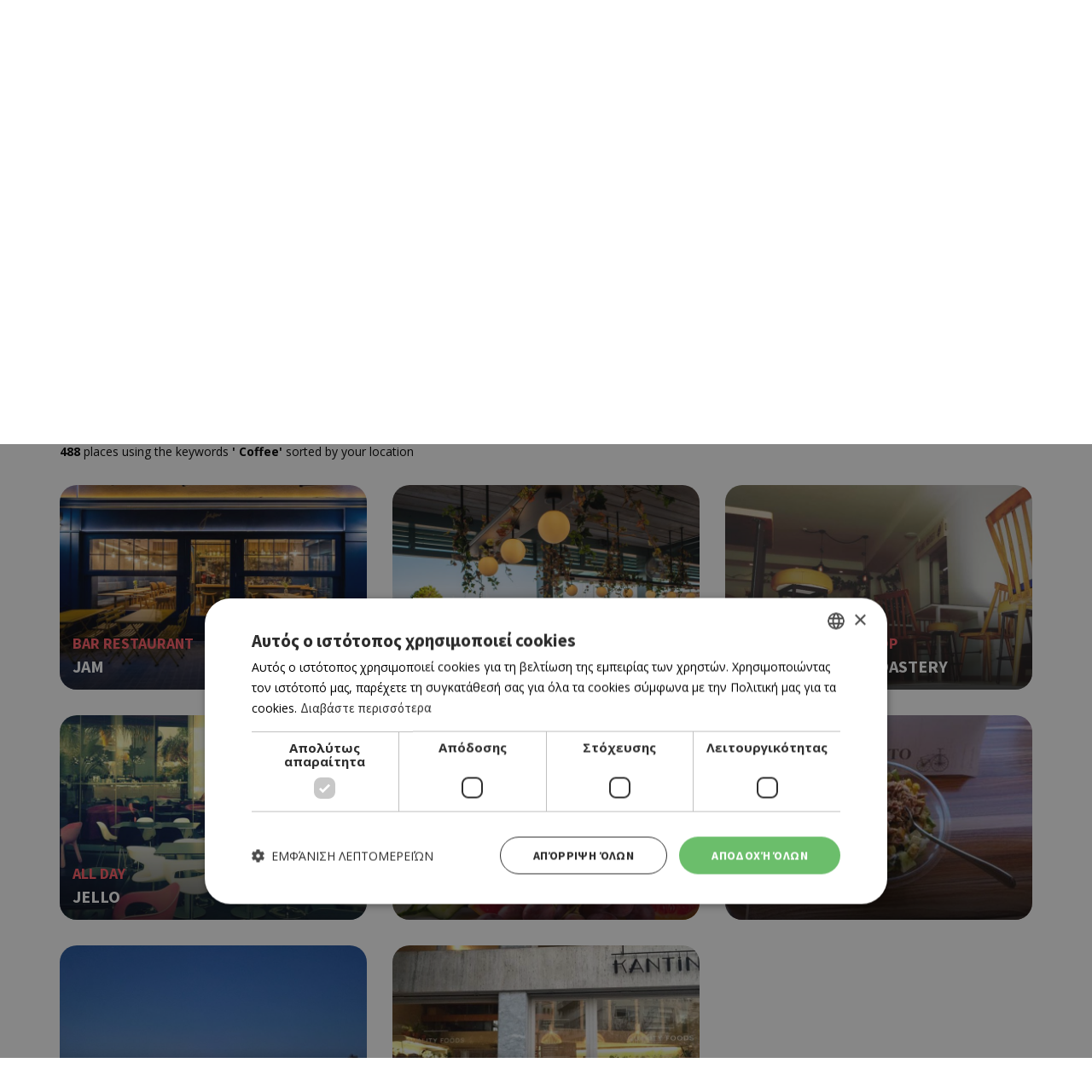

--- FILE ---
content_type: text/html; charset=UTF-8
request_url: https://cyprus.wiz-guide.com/search-places/?contains=%20Coffee&pagenum=10
body_size: 11043
content:
<!DOCTYPE html>
<html>
<head>
<title>Search Places | wiz cyprus guide</title>
<meta name="description" content="What's on in cyprus, town's guide, restaurants and bars, eat, drink or both, agenda things to do today, connection with friends , be a wizer, tease me. Τι συμβαίνει στην Κύπρο, οδηγός πόλης και δικτύωσης με φίλους, εστιατόρια, μπαρ, αγαπάμε, ατζέντα, σινεμά, θέατρο, μουσική, εκδηλώσεις, μες στη κοινότητα, προσφορές" />
<meta name="keywords" content="Ελληνική κουζίνα, Κυπριακή κουζίνα, Παραδοσιακή ταβέρνα, Παραδοσιακή ταβέρνα, Μοντέρνα ταβέρνα, Γάστρο-ταβέρνα, Μεζεδοπωλείο, Μαγειρευτά, Μαειρκό, Κουτούκι, Σουβλάκι, γύρος, Γκουρμέ, Μεσογειακή, Πολίτικη, Ψάρι, Κρέας, Burger, American Dinner, Pizza, Fusion, Buffet, Ethnic, Ιταλική, Άπω Ανατολή, Κινέζικη, Ιαπωνική, Γαλλική, Ισπανική, Συριακή, Λιβανέζικη, Vegetarian, Live Ταβέρνα, Street Food, Quick bite, Sweet tooth, Wine bar, Cocktail bar, Bar restaurant, Club, Μπιραρία, Espresso Bar, Γάστρο-Pub, Live bar, Live club, Café, Business, Breakfast, Brunch, Lunch, By the sea, Casual, Romantic, Low budget, With a view, In a hurry, People watching, παλιά Λευκωσία, Λήδρας, Ονασαγόρου, παλιά Λεμεσός, Σαριπόλου, tapas bar, steaks, sushi, Chinese, Guide, agenda, going out, bars, restaurants, food, drink, Nicosia, Limassol, οδηγός, εστιατόρια, wizer, lefkosia, lemesos" />
<meta name="author" content="BDigital Web Solutions" />
<meta charset="utf-8" />
<base href="https://cyprus.wiz-guide.com/"><meta http-equiv="X-UA-Compatible" content="IE=edge">
<meta name="viewport" content="width=device-width, initial-scale=1, maximum-scale=1">

<script type="text/javascript" charset="UTF-8" src="//cdn.cookie-script.com/s/e0962eba84ed34278b9d3007f9617d3e.js"></script>

<meta name="google-signin-scope" content="profile email">
<meta name="google-signin-client_id" content="214950523944-p4s2b595t4l8ta3fv314p3r2cois59bf.apps.googleusercontent.com">
<link href="https://fonts.googleapis.com/css?family=Baloo+Chettan+2:500|Open+Sans:400,700|Source+Sans+Pro:400,500,700&display=swap&subset=greek-ext" rel="stylesheet">
<link rel="stylesheet" type="text/css" href="includes/bootstrap/css/bootstrap.min.css?20200717">
<link href="layout/site.css?20250402" rel="stylesheet" type="text/css" />
<link href="layout/style.css?20200731" rel="stylesheet" type="text/css" />
<link href="modules/ws_mod_kat_01/layout/site.css?20230719" rel="stylesheet" type="text/css" />
<link rel="stylesheet" type="text/css" href="tools/owl-carousel/owl.carousel.css">
<link rel="stylesheet" type="text/css" href="tools/owl-carousel/owl.theme.css">
<link rel="stylesheet" type="text/css" href="tools/owl-carousel/owl.transitions.css?20200717">
<!-- v1 -->
<link href="tools/fancyBox/css/jquery.fancybox.css" rel="stylesheet" type="text/css" />
<!-- v2 -->
<link rel="stylesheet" href="https://cdn.jsdelivr.net/npm/@fancyapps/ui@4.0/dist/fancybox.css" />

<link rel="apple-touch-icon" sizes="180x180" href="/favicon/apple-touch-icon.png?v=2020">
<link rel="icon" type="image/png" sizes="32x32" href="/favicon/favicon-32x32.png?v=2020">
<link rel="icon" type="image/png" sizes="16x16" href="/favicon/favicon-16x16.png?v=2020">
<link rel="manifest" href="/favicon/site.webmanifest?v=2020">
<link rel="mask-icon" href="/favicon/safari-pinned-tab.svg?v=2020" color="#ff5a64">
<link rel="shortcut icon" href="/favicon/favicon.ico?v=2020">

    
<meta name="msapplication-TileColor" content="#ffffff">
<meta name="msapplication-config" content="/favicon/browserconfig.xml?v=2020">
<meta name="theme-color" content="#ffffff">

<script src="includes/jquery.js?20200717"></script>
<script src="includes/jquery.ba-bbq.min.js?20210728"></script>
<script src="includes/functions.js?20220731"></script>
<script src="modules/ws_mod_kat_01/includes/functions.js?20240320b"></script>

<!--[if (gte IE 6)&(lte IE 8)]>
<script type="text/javascript" src="includes/selectivizr-min.js"></script>
<script type="text/javascript" src="includes/html5.js"></script>
<![endif]-->
<!--[if IE]>
<link href="layout/ie_style.css" rel="stylesheet" type="text/css" />
<![endif]-->
<script src="includes/modernizr.js"></script>

<!--Start of Google Analytics Script-->

<!-- Google Tag Manager -->
<script>(function(w,d,s,l,i){w[l]=w[l]||[];w[l].push({'gtm.start':
new Date().getTime(),event:'gtm.js'});var f=d.getElementsByTagName(s)[0],
j=d.createElement(s),dl=l!='dataLayer'?'&l='+l:'';j.async=true;j.src=
'https://www.googletagmanager.com/gtm.js?id='+i+dl;f.parentNode.insertBefore(j,f);
})(window,document,'script','dataLayer','GTM-53NSZDM3');</script>
<!-- End Google Tag Manager -->



<!--End of Google Analytics Script-->


<!-- OneSignal - Web push notifications -->
<script src="https://cdn.onesignal.com/sdks/OneSignalSDK.js" async></script>
<script>
  var OneSignal = window.OneSignal || [];
  /* Why use .push? See: http://stackoverflow.com/a/38466780/555547 */
  OneSignal.push(function() {
    OneSignal.init({
      appId: "c35c8076-822f-47d0-be82-9837223ef781",
			safari_web_id: "web.onesignal.auto.14469d21-a548-446f-9323-a0e21fc14d38",
			subdomainName: 'wiz-cy',
			notifyButton: {
				enable: true,
			},
    });
    /* In milliseconds, time to wait before prompting user. This time is relative to right after the user presses <ENTER> on the address bar and navigates to your page */
    var notificationPromptDelay = 15000;
    /* Use navigation timing to find out when the page actually loaded instead of using setTimeout() only which can be delayed by script execution */
    var navigationStart = window.performance.timing.navigationStart;
    /* Get current time */
    var timeNow = Date.now();
    /* Prompt the user if enough time has elapsed */
    setTimeout(promptAndSubscribeUser, Math.max(notificationPromptDelay - (timeNow - navigationStart), 0));
  });
  function promptAndSubscribeUser() {
    window.OneSignal.isPushNotificationsEnabled(function(isEnabled) {
      if (!isEnabled) {
        window.OneSignal.showSlidedownPrompt();
      }
    });
  }
</script>

</head>
<body>

<!-- Google Tag Manager (noscript) -->
<noscript><iframe src="https://www.googletagmanager.com/ns.html?id=GTM-53NSZDM3"
height="0" width="0" style="display:none;visibility:hidden"></iframe></noscript>
<!-- End Google Tag Manager (noscript) -->

<!-- BEGIN SHARETHIS CODE -->
<script type='text/javascript' src='https://platform-api.sharethis.com/js/sharethis.js#property=642a828745aa460012e10108&product=sop' async='async'></script>
<!-- END SHARETHIS CODE -->
<script src="modules/ws_mod_kat_01/tools/fb_login/includes.js?20240315"></script>
<script>
function LoggedInMem() {
    if (document.getElementById('fb_status')) {
	  document.getElementById('fb_status').innerHTML = 'Please wait....';
  }
  FB.api(
	  "/me/picture",
	  {
		  "redirect": false,
		  "height": "200",
		  "type": "normal",
		  "width": "200"
	  },
	  function (response) {
			var memImgUrl = "";
			if (response && !response.error) {
				memImgUrl = response.data.url;
							}
			FB.api('/me?fields=first_name,last_name,id,email', function(apiResponse) {
				$.ajax({
					url: "modules/ws_mod_kat_01/tools/fb_login/check_user.php",
					type: 'POST',
					cache: 'false',
					data: "sfname="+apiResponse.first_name+"&slname="+apiResponse.last_name+"&sid="+apiResponse.id+"&semail="+apiResponse.email+"&sphoto="+encodeURIComponent(memImgUrl),
					success: function(data) { 
												if (data == 'RP') { window.top.location.reload(); }
											}
				});	
			});
	  }
  );
  }
</script>
<a name="top"></a>
<div id="popup_overlay">&nbsp;</div>
<div class="popup" id="popup">
  <p id="wait_msg">Loading...</p>
  <div class="pop_cont">
    <div class="pop_cell">
       <div class="pop_body resizable" id="d_body">&nbsp;</div>
       <div class="pop_body resizable" id="s_body"><div id="SubSignInBlock" class="PopUpBlock PopUpSBlock SubSignBlock">
	<a class="closePopUp">Cancel</a>
    <h1>SIGN IN</h1>
    <div class="blo_body">
      	              
      <div class="def">
        <div class="fb-btn-box">
        	<fb:login-button scope="public_profile,email" size="xlarge" onlogin="checkLoginState();">Sign in with Facebook</fb:login-button>
        </div>
        	    <p class="exLogMsg" id="fb_status"></p>

      </div>
      <div class="def">
      	  <div id="appleSignInBox">
	          <div class="appleid-signin" id="appleid-signin" data-color="black" data-border="true" data-type="sign in"></div>
          </div>  
          <a class="signInBtns apSignIn" id="appleSignInBtnOut">Sign in with Apple</a>  
      </div>
      
      <div class="def">
      	  <div id="googleSignInBox">
	          <div class="g-signin2" data-onsuccess="onSignIn" data-theme="dark"></div>
          </div>
          <a class="signInBtns goSignIn" id="googleSignInBtnOut">Sign in with Google</a>
      </div>
      
                </div>
</div><div id="SubSignUpBlock" class="PopUpBlock PopUpSBlock SubSignBlock">
	<a class="closePopUp">Cancel</a>
    <h1>SIGN UP</h1>
    <div class="blo_body">
            	               <div class="def">
      	            <a class="signInBtns apSignIn" id="appleSignUpBtnOut">Sign up with Apple</a>  
      </div>
      
      <div class="def">
      	            <a class="signInBtns goSignIn" id="googleSignUpBtnOut">Sign up with Google</a>
      </div>
                </div>
</div></div>
    </div>
  </div>
</div>

<div id="OverallBlockBg"></div>
<div id="OverallBlock">
	<div class="block_cell">
    	<div class="block_body" id="pup_body">
            <div class="inner">
              <a class="font_2 btn btn-a bold" id="overallclose">ΚΛΕΙΣΙΜΟ</a>
              <div id="OverallBlockBody">
					Loading...              
              </div>
            </div>
        </div>
    </div>
</div>

<header id="page-h">
		    <div class="row-a">
    	<div class="container">
        <ul class="bm-menu bm-menu-a">
                    <li><a href="/collections/ayta-einai-ta-50-kalytera-estiatoria-tis-kyproy-gia-to-2025-wiz-50-best-restaurants-2025/689">50BEST RESTAURANTS</a></li>
                              <li><a href="/collections/50-best-bars-2025-ta-50-kalytera-bars-tis-kyproy/652/">50BEST BARS</a></li>
                  </ul>
        <div class="pull-right clearfix">
            <ul class="langs">
              <li><a href="https://cyprusen.wiz-guide.com/" class="lang-en" target="_blank"></a></li>
                          </ul>
            
            <ul class="bm-menu bm-menu-b bm-right">
              <li><a href="https://apps.apple.com/us/app/wiz-guide/id972045141" target="_blank"><img src="layout/images/ios_icon.jpg" width="18" height="20" alt="wizguide app for IOS"></a></li>
              <li><a href="https://play.google.com/store/apps/details?id=net.cocooncreations.wiz&hl=en&gl=US" target="_blank"><img src="layout/images/android_icon.jpg" width="18" height="20" alt="wizguide app for Android"></a></li>
              <li><a href="https://www.must.com.cy/gr/beauty/pharmacies?fp2=Y" target="_blank">ΦΑΡΜΑΚΕΙΑ</a></li>
							                            <li><a class="SignInBtn">SIGN IN</a></li>
              <li><a class="SignUpBtn" id="logIn">SIGN UP</a></li>
                                          <li><a href="/" title="HOME">HOME</a></li>
            </ul>
        </div>
        <div class="clear"></div>
      </div>
    </div>
		    <div class="row-b">
    	<div class="container">
		 
		 		 
		      <a class="back-btn" href="javascript:goBack()"></a>
                
            <div class="logo-txt fm_b" ><a href="/" title="wizguide"><img src="layout/images/top_logo.svg" class="logo_img" alt="wizguide"></a></div>
            <nav class="main_menu">
    <ul class="L1">
      <li ><a href="/" class="home-btn"></a></li>
	  	        <li>
        <a href="/places/eat/near-me" class="sct_2" >EAT</a>      </li>
      	        <li>
        <a href="/places/drink/near-me" class="sct_6" >DRINK</a>      </li>
      	        <li>
        <a href="/50-best" class="sct_9" >50 BEST</a>      </li>
      	        <li>
        <a href="/agenda" class="sct_3" >AGENDA</a>      </li>
      	        <li>
        <a href="/collections" class="sct_7" >COLLECTIONS</a>      </li>
      	        <li>
        <a href="/blogs" class="sct_4" >STORIES</a>      </li>
      	        <li>
        <a href="/news" class="sct_1" >NEWS</a>      </li>
            
      			      <li><a class="SignInBtn">SIGN IN</a></li>
                  
    </ul>
</nav>


            <div class="clear"></div>
        </div>
    </div>
</header>

<nav id="mainMenu" class="main-menu">
	<div class="side-menu">

       
   <ul class="L1" id="s_sctmenu">
	  	        <li><a href="/places/eat/near-me" class="sct_2" >EAT</a></li>
    
      	        <li><a href="/places/drink/near-me" class="sct_6" >DRINK</a></li>
    
      	        <li><a href="/50-best" class="sct_9" >50 BEST</a></li>
    
      	        <li><a href="/agenda" class="sct_3" >AGENDA</a></li>
    
      	        <li><a href="/collections" class="sct_7" >COLLECTIONS</a></li>
    
      	        <li><a href="/blogs" class="sct_4" >STORIES</a></li>
    
      	        <li><a href="/news" class="sct_1" >NEWS</a></li>
    
          </ul>
</div>
</nav>


<div class="page-body ">
<div class="topic-search" id="top-search-blo">
  <div class="container">
    <div class="d_table mar-top-30">
      <div class="d_col">
      
	          
        <div class="search-box anim-blo anim-push-t">
          <form id="SearchForm" data-burlpla="/search-places" data-burleve="/search-agenda" data-basemodid="13" autocomplete="off">
            <input autocomplete="false" name="hidden" type="text" style="display:none;">
            <input type="text" id="kword" value=" Coffee" name="kword" class="searchfield" placeholder="π.χ. Σουβλάκι Λευκωσία"  />
            
             <ul class="dropdown-list clearfix" id="resultsDropdown"></ul>
            
            <input type="submit" value="" class="search_btn" />
          </form>
        </div>
        
        <div class="quick-btns act-btns">
                          
            <a class="btn btn-a btn-md go-btn" id="go_btn" target="_blank">Search</a>
                    </div>
        
      </div>
    </div>
  </div>
</div>

<div class="search-page">
    <div class="container">
		        <div class="filter-blo">
          <a class="show-filter-btn" id="showfilbtn">SHOW FILTER KEYWORDS</a>
          <div class="kwords-blo force-hide clearfix" id="skeywords">
			                              <div class="fil-sct">
                <h4 class="blo-head">Choose cuisine or place</h4>
                
                                <div class="items-list clearfix">
                                              
                    <div class="item-box ">
                        <a class="opt-btn">50Best</a>
                    </div>
                                              
                    <div class="item-box ">
                        <a class="opt-btn">Ανταμοιβή</a>
                    </div>
                                              
                    <div class="item-box ">
                        <a class="opt-btn">Αυλή</a>
                    </div>
                                              
                    <div class="item-box ">
                        <a class="opt-btn">Ασιατική</a>
                    </div>
                                              
                    <div class="item-box ">
                        <a class="opt-btn">Beach Bar</a>
                    </div>
                                              
                    <div class="item-box ">
                        <a class="opt-btn">Bistro</a>
                    </div>
                                              
                    <div class="item-box ">
                        <a class="opt-btn">Business</a>
                    </div>
                                              
                    <div class="item-box ">
                        <a class="opt-btn">Γαλλική</a>
                    </div>
                                              
                    <div class="item-box ">
                        <a class="opt-btn">Cafe</a>
                    </div>
                                              
                    <div class="item-box ">
                        <a class="opt-btn">Club</a>
                    </div>
                                              
                    <div class="item-box ">
                        <a class="opt-btn">Cocktail Bar</a>
                    </div>
                                              
                    <div class="item-box ">
                        <a class="opt-btn">Delivery</a>
                    </div>
                                              
                    <div class="item-box ">
                        <a class="opt-btn">Εκδηλώσεις</a>
                    </div>
                                              
                    <div class="item-box ">
                        <a class="opt-btn">Ελληνική</a>
                    </div>
                                              
                    <div class="item-box ">
                        <a class="opt-btn">Ethnic</a>
                    </div>
                                              
                    <div class="item-box ">
                        <a class="opt-btn">Ζαχαροπλαστείο</a>
                    </div>
                                              
                    <div class="item-box ">
                        <a class="opt-btn">Ιαπωνική</a>
                    </div>
                                              
                    <div class="item-box ">
                        <a class="opt-btn">Ινδική</a>
                    </div>
                                              
                    <div class="item-box ">
                        <a class="opt-btn">Ιταλική</a>
                    </div>
                                              
                    <div class="item-box ">
                        <a class="opt-btn">Fine Dining</a>
                    </div>
                                              
                    <div class="item-box ">
                        <a class="opt-btn">Gastropub</a>
                    </div>
                                              
                    <div class="item-box ">
                        <a class="opt-btn">Καφενείο</a>
                    </div>
                                              
                    <div class="item-box ">
                        <a class="opt-btn">Κινέζικη</a>
                    </div>
                                              
                    <div class="item-box ">
                        <a class="opt-btn">Κρεπερί</a>
                    </div>
                                              
                    <div class="item-box ">
                        <a class="opt-btn">Κυπριακή</a>
                    </div>
                                              
                    <div class="item-box ">
                        <a class="opt-btn">Kids</a>
                    </div>
                                              
                    <div class="item-box ">
                        <a class="opt-btn">Live Music</a>
                    </div>
                                              
                    <div class="item-box ">
                        <a class="opt-btn">Lounge</a>
                    </div>
                                              
                    <div class="item-box ">
                        <a class="opt-btn">Μεξικανική</a>
                    </div>
                                              
                    <div class="item-box ">
                        <a class="opt-btn">Pub</a>
                    </div>
                                              
                    <div class="item-box ">
                        <a class="opt-btn">Sport</a>
                    </div>
                                              
                    <div class="item-box ">
                        <a class="opt-btn">Ταβέρνα</a>
                    </div>
                                              
                    <div class="item-box ">
                        <a class="opt-btn">Trendy</a>
                    </div>
                                              
                    <div class="item-box ">
                        <a class="opt-btn">Φούρνος</a>
                    </div>
                                              
                    <div class="item-box ">
                        <a class="opt-btn">Wine Bar</a>
                    </div>
                                              
                    <div class="item-box ">
                        <a class="opt-btn">Θέα</a>
                    </div>
                                    </div>
              </div>
                                                        <div class="fil-sct">
                <h4 class="blo-head">or choose food</h4>
                
                                <div class="items-list clearfix">
                                              
                    <div class="item-box ">
                        <a class="opt-btn">Beer</a>
                    </div>
                                              
                    <div class="item-box ">
                        <a class="opt-btn">Brunch</a>
                    </div>
                                              
                    <div class="item-box ">
                        <a class="opt-btn">Buffet</a>
                    </div>
                                              
                    <div class="item-box ">
                        <a class="opt-btn">Burger</a>
                    </div>
                                              
                    <div class="item-box ">
                        <a class="opt-btn">Γλυκά</a>
                    </div>
                                              
                    <div class="item-box  selected">
                        <a class="opt-btn">Coffee</a>
                    </div>
                                              
                    <div class="item-box ">
                        <a class="opt-btn">Crepes</a>
                    </div>
                                              
                    <div class="item-box ">
                        <a class="opt-btn">Gourmet</a>
                    </div>
                                              
                    <div class="item-box ">
                        <a class="opt-btn">Healthy</a>
                    </div>
                                              
                    <div class="item-box ">
                        <a class="opt-btn">Μεζέδες</a>
                    </div>
                                              
                    <div class="item-box ">
                        <a class="opt-btn">Οφτό</a>
                    </div>
                                              
                    <div class="item-box ">
                        <a class="opt-btn">Παγωτό</a>
                    </div>
                                              
                    <div class="item-box ">
                        <a class="opt-btn">Pasta</a>
                    </div>
                                              
                    <div class="item-box ">
                        <a class="opt-btn">Pizza</a>
                    </div>
                                              
                    <div class="item-box ">
                        <a class="opt-btn">Platters</a>
                    </div>
                                              
                    <div class="item-box ">
                        <a class="opt-btn">Σούβλα</a>
                    </div>
                                              
                    <div class="item-box ">
                        <a class="opt-btn">Σουβλάκι</a>
                    </div>
                                              
                    <div class="item-box ">
                        <a class="opt-btn">Σχάρα</a>
                    </div>
                                              
                    <div class="item-box ">
                        <a class="opt-btn">Sandwich</a>
                    </div>
                                              
                    <div class="item-box ">
                        <a class="opt-btn">Steak</a>
                    </div>
                                              
                    <div class="item-box ">
                        <a class="opt-btn">Sushi</a>
                    </div>
                                              
                    <div class="item-box ">
                        <a class="opt-btn">Street Food</a>
                    </div>
                                              
                    <div class="item-box ">
                        <a class="opt-btn"> Vegetarian</a>
                    </div>
                                              
                    <div class="item-box ">
                        <a class="opt-btn">Ψάρι</a>
                    </div>
                                    </div>
              </div>
                                                        <div class="fil-sct">
                <h4 class="blo-head">Change area</h4>
                
                                <div class="items-list clearfix">
                                              
                    <div class="item-box ">
                        <a class="opt-btn">Αγία Νάπα</a>
                    </div>
                                              
                    <div class="item-box ">
                        <a class="opt-btn">Άγιος Δομέτιος</a>
                    </div>
                                              
                    <div class="item-box ">
                        <a class="opt-btn">Αγλαντζιά</a>
                    </div>
                                              
                    <div class="item-box ">
                        <a class="opt-btn">Αθήνα</a>
                    </div>
                                              
                    <div class="item-box ">
                        <a class="opt-btn">Ακρόπολη</a>
                    </div>
                                              
                    <div class="item-box ">
                        <a class="opt-btn">Αμμόχωστος</a>
                    </div>
                                              
                    <div class="item-box ">
                        <a class="opt-btn">Αρχάγγελος</a>
                    </div>
                                              
                    <div class="item-box ">
                        <a class="opt-btn">Έγκωμη</a>
                    </div>
                                              
                    <div class="item-box ">
                        <a class="opt-btn">Επαρχία</a>
                    </div>
                                              
                    <div class="item-box ">
                        <a class="opt-btn">Ερμού</a>
                    </div>
                                              
                    <div class="item-box ">
                        <a class="opt-btn">Κάθηκας</a>
                    </div>
                                              
                    <div class="item-box ">
                        <a class="opt-btn">Κάτω Πάφος</a>
                    </div>
                                              
                    <div class="item-box ">
                        <a class="opt-btn">Κέντρο</a>
                    </div>
                                              
                    <div class="item-box ">
                        <a class="opt-btn">Λακατάμια</a>
                    </div>
                                              
                    <div class="item-box ">
                        <a class="opt-btn">Λάρνακα</a>
                    </div>
                                              
                    <div class="item-box ">
                        <a class="opt-btn">Λατσιά</a>
                    </div>
                                              
                    <div class="item-box ">
                        <a class="opt-btn">Μακένζι</a>
                    </div>
                                              
                    <div class="item-box ">
                        <a class="opt-btn">Μαρίνα Λεμεσού</a>
                    </div>
                                              
                    <div class="item-box ">
                        <a class="opt-btn">Λευκωσία</a>
                    </div>
                                              
                    <div class="item-box ">
                        <a class="opt-btn">Λεμεσός</a>
                    </div>
                                              
                    <div class="item-box ">
                        <a class="opt-btn">Παλιά Λεμεσός</a>
                    </div>
                                              
                    <div class="item-box ">
                        <a class="opt-btn">Παλιά Λευκωσία</a>
                    </div>
                                              
                    <div class="item-box ">
                        <a class="opt-btn">Παλιό Λιμάνι</a>
                    </div>
                                              
                    <div class="item-box ">
                        <a class="opt-btn">Παραλίμνι</a>
                    </div>
                                              
                    <div class="item-box ">
                        <a class="opt-btn">Πάφος</a>
                    </div>
                                              
                    <div class="item-box ">
                        <a class="opt-btn">Πόλη Χρυσοχούς</a>
                    </div>
                                              
                    <div class="item-box ">
                        <a class="opt-btn">Σαριπόλου</a>
                    </div>
                                              
                    <div class="item-box ">
                        <a class="opt-btn">Σταυρού</a>
                    </div>
                                              
                    <div class="item-box ">
                        <a class="opt-btn">Στρόβολος</a>
                    </div>
                                              
                    <div class="item-box ">
                        <a class="opt-btn">Τρόοδος</a>
                    </div>
                                              
                    <div class="item-box ">
                        <a class="opt-btn">Φοινικούδες</a>
                    </div>
                                              
                    <div class="item-box ">
                        <a class="opt-btn">Πρωταράς</a>
                    </div>
                                              
                    <div class="item-box ">
                        <a class="opt-btn">Latsi</a>
                    </div>
                                              
                    <div class="item-box ">
                        <a class="opt-btn">Ακάμας</a>
                    </div>
                                    </div>
              </div>
                                          
			  <a class="btn btn-a btn-md in-filters-btn in-filters-btn-pla">SEARCH</a>
              
          </div>
        </div>
        
        <div class="ban-content-ad">
<script type='text/javascript'> document.write('<iframe id="TextAdIframe" src="https://ads.adstore.com.cy/__gb/?zonid=26&sizid=11&cntlay=d&'+(new Date()).getTime()+'" width="100%" height="180" frameborder="0" scrolling="no" style="display:block;padding-top:15px;"></iframe>');</script><script> $.ajax({ url: 'https://ads.adstore.com.cy/__gb/isbanner.php', type: 'GET', cache: false, data: "zonid=26&sizid=11&"+(new Date()).getTime(),crossDomain: true, success: function(response) { if (/IsBanner/i.test(response)) { $("#TextAdIframe").css("display","block"); } else { $("#TextAdIframe").css("display","none"); } } }); 
</script>
</div>                    		
				                <div class="list-page list-page-3items" id="content-sct">
          
          <p class="result found_res"><em>488</em> places using the keywords <em>' Coffee'</em> sorted by your location</p>
          <div class="row">
						                                     
              <div class="col-xs-6 col-sm-4 par-box">
                <div class="item-box grand-a" style="background-image:url(https://cyprus.wiz-guide.com/assets/modules/kat/places/202005/2337/images/det_jam_copy.jpg);">
                  <a href="/places/jam/2337" title="Jam" class="link-over"></a>
                  <div class="info-box">
                                            <h3 class="head-title">BAR RESTAURANT</h3>
                                            <h2 class="title fs_l bold"><a href="/places/jam/2337" >JAM</a></h2>
					  					                    </div>
									                </div>
              </div>

							              
                                       
              <div class="col-xs-6 col-sm-4 par-box">
                <div class="item-box grand-a" style="background-image:url(https://cyprus.wiz-guide.com/assets/modules/kat/places/202208/2953/images/det_jamie7.jpg);">
                  <a href="/places/jamie-oliver-kitchen/2953" title="Jamie Oliver Kitchen" class="link-over"></a>
                  <div class="info-box">
                                            <h3 class="head-title">ΙΤΑΛΙΚΗ</h3>
                                            <h2 class="title fs_l bold"><a href="/places/jamie-oliver-kitchen/2953" >JAMIE OLIVER KITCHEN</a></h2>
					  					                    </div>
									                </div>
              </div>

							              
                                       
              <div class="col-xs-6 col-sm-4 par-box">
                <div class="item-box grand-a" style="background-image:url(https://cyprus.wiz-guide.com/assets/modules/kat/places/201901/2041/images/det_jasmine_micro_roastery.jpg);">
                  <a href="/places/jasmine-micro-roastery/2041" title="Jasmine Micro Roastery" class="link-over"></a>
                  <div class="info-box">
                                            <h3 class="head-title">ORGANIC COFFEE SHOP</h3>
                                            <h2 class="title fs_l bold"><a href="/places/jasmine-micro-roastery/2041" >JASMINE MICRO ROASTERY</a></h2>
					  					                    </div>
									                </div>
              </div>

							              
                                       
              <div class="col-xs-6 col-sm-4 par-box">
                <div class="item-box grand-a" style="background-image:url(https://cyprus.wiz-guide.com/assets/modules/kat/places/201507/830/images/det_jello.jpg);">
                  <a href="/places/jello/830" title="Jello" class="link-over"></a>
                  <div class="info-box">
                                            <h3 class="head-title">ALL DAY</h3>
                                            <h2 class="title fs_l bold"><a href="/places/jello/830" >JELLO</a></h2>
					  					                    </div>
									                </div>
              </div>

							              
                                       
              <div class="col-xs-6 col-sm-4 par-box">
                <div class="item-box grand-a" style="background-image:url(https://cyprus.wiz-guide.com/assets/modules/kat/places/201803/1615/images/det_jousia.jpg);">
                  <a href="/places/joysia-est-2017/1615" title="Jουσία Est.2017" class="link-over"></a>
                  <div class="info-box">
                                            <h3 class="head-title">ΥΓΙΕΙΝΗ ΔΙΑΤΡΟΦΗ</h3>
                                            <h2 class="title fs_l bold"><a href="/places/joysia-est-2017/1615" >JΟΥΣΙΑ EST.2017</a></h2>
					  					                    </div>
									                </div>
              </div>

							              
                                       
              <div class="col-xs-6 col-sm-4 par-box">
                <div class="item-box grand-a" style="background-image:url(https://cyprus.wiz-guide.com/assets/modules/kat/places/201505/689/images/det_kafemoto.jpg);">
                  <a href="/places/kafemoto/689" title="Kafemoto" class="link-over"></a>
                  <div class="info-box">
                                            <h3 class="head-title">ALL DAY </h3>
                                            <h2 class="title fs_l bold"><a href="/places/kafemoto/689" >KAFEMOTO</a></h2>
					  					                    </div>
									                </div>
              </div>

							              
                                       
              <div class="col-xs-6 col-sm-4 par-box">
                <div class="item-box grand-a" style="background-image:url(https://cyprus.wiz-guide.com/assets/modules/kat/places/201806/1676/images/det_05_kalifi.jpg);">
                  <a href="/places/kalifi/1676" title="Kaliφi" class="link-over"></a>
                  <div class="info-box">
                                            <h3 class="head-title">ALL DAY CAFE</h3>
                                            <h2 class="title fs_l bold"><a href="/places/kalifi/1676" >KALIΦI</a></h2>
					  					                    </div>
									                </div>
              </div>

							              
                                       
              <div class="col-xs-6 col-sm-4 par-box">
                <div class="item-box grand-a" style="background-image:url(https://cyprus.wiz-guide.com/assets/modules/kat/places/201501/558/images/det_kantina1.jpg);">
                  <a href="/places/kantina/558" title="Kantina" class="link-over"></a>
                  <div class="info-box">
                                            <h3 class="head-title">DELI</h3>
                                            <h2 class="title fs_l bold"><a href="/places/kantina/558" >KANTINA</a></h2>
					  					                    </div>
									                </div>
              </div>

							              <div class="ban_300x250-list col-xs-6 col-sm-4 par-box">
                  <div class="item-box">
                    <div class="ban_300x250 ban-box adstore-resban" data-cursctid="1" data-dsksizeid="2" data-mobsizeid="14">
	</div>                  </div>
              </div>
                            
                                       
              <div class="col-xs-6 col-sm-4 par-box">
                <div class="item-box grand-a" style="background-image:url(https://cyprus.wiz-guide.com/assets/modules/kat/places/201806/1690/images/det_kava_cafe_paphos.jpg);">
                  <a href="/places/kava-cafe/1690" title="Kava Cafe" class="link-over"></a>
                  <div class="info-box">
                                            <h3 class="head-title">ALL DAY CAFE</h3>
                                            <h2 class="title fs_l bold"><a href="/places/kava-cafe/1690" >KAVA CAFE</a></h2>
					  					                    </div>
									                </div>
              </div>

							              
                                       
              <div class="col-xs-6 col-sm-4 par-box">
                <div class="item-box grand-a" style="background-image:url(https://cyprus.wiz-guide.com/assets/modules/kat/places/201511/1118/images/det_kilikio.jpg);">
                  <a href="/places/kilikio/1118" title="Kilikio" class="link-over"></a>
                  <div class="info-box">
                                            <h3 class="head-title">STREET FOOD</h3>
                                            <h2 class="title fs_l bold"><a href="/places/kilikio/1118" >KILIKIO</a></h2>
					  					                    </div>
									                </div>
              </div>

							              
                                       
              <div class="col-xs-6 col-sm-4 par-box">
                <div class="item-box grand-a" style="background-image:url(https://cyprus.wiz-guide.com/assets/modules/kat/places/202110/2733/images/det_kissios.jpg);">
                  <a href="/places/kitsios-cafe/2733" title="Kitsios Cafe" class="link-over"></a>
                  <div class="info-box">
                                            <h3 class="head-title">CAFE</h3>
                                            <h2 class="title fs_l bold"><a href="/places/kitsios-cafe/2733" >KITSIOS CAFE</a></h2>
					  					                    </div>
									                </div>
              </div>

							              
                                       
              <div class="col-xs-6 col-sm-4 par-box">
                <div class="item-box grand-a" style="background-image:url(https://cyprus.wiz-guide.com/assets/modules/kat/places/202107/2651/images/det_kivotos_art_cafe_polis.jpg);">
                  <a href="/places/kivotos-3000-art-cafe/2651" title="Kivotos 3000  (Art Cafe)" class="link-over"></a>
                  <div class="info-box">
                                            <h3 class="head-title">CAFE</h3>
                                            <h2 class="title fs_l bold"><a href="/places/kivotos-3000-art-cafe/2651" >KIVOTOS 3000  (ART CAFE)</a></h2>
					  					                    </div>
									                </div>
              </div>

							              
                                       
              <div class="col-xs-6 col-sm-4 par-box">
                <div class="item-box grand-a" style="background-image:url(https://cyprus.wiz-guide.com/assets/modules/kat/places/201504/614/images/det_kivu_speciality_coffee.jpg);">
                  <a href="/places/kivu-speciality-coffee/614" title="Kivu Speciality Coffee" class="link-over"></a>
                  <div class="info-box">
                                            <h3 class="head-title">ALL DAY </h3>
                                            <h2 class="title fs_l bold"><a href="/places/kivu-speciality-coffee/614" >KIVU SPECIALITY COFFEE</a></h2>
					  					                    </div>
									                </div>
              </div>

							              
                                       
              <div class="col-xs-6 col-sm-4 par-box">
                <div class="item-box grand-a" style="background-image:url(https://cyprus.wiz-guide.com/assets/modules/kat/places/202212/3036/images/det_kofeas.jpg);">
                  <a href="/places/koffea-espresso-room/3036" title="Koffea Espresso Room" class="link-over"></a>
                  <div class="info-box">
                                            <h3 class="head-title">CAFE</h3>
                                            <h2 class="title fs_l bold"><a href="/places/koffea-espresso-room/3036" >KOFFEA ESPRESSO ROOM</a></h2>
					  					                    </div>
									                </div>
              </div>

							              
                                       
              <div class="col-xs-6 col-sm-4 par-box">
                <div class="item-box grand-a" style="background-image:url(https://cyprus.wiz-guide.com/assets/modules/kat/places/202008/2400/images/det_kollaborative_cover.jpg);">
                  <a href="/places/kollaborative-coffee-roasters/2400" title="Kollaborative Coffee Roasters" class="link-over"></a>
                  <div class="info-box">
                                            <h3 class="head-title">CAFE BAR</h3>
                                            <h2 class="title fs_l bold"><a href="/places/kollaborative-coffee-roasters/2400" >KOLLABORATIVE COFFEE ROASTERS</a></h2>
					  					                    </div>
									                </div>
              </div>

							              
                                       
              <div class="col-xs-6 col-sm-4 par-box">
                <div class="item-box grand-a" style="background-image:url(https://cyprus.wiz-guide.com/assets/modules/kat/places/201506/778/images/det_kolokasi.jpg);">
                  <a href="/places/kolokasi/778" title="Kolokasi " class="link-over"></a>
                  <div class="info-box">
                                            <h3 class="head-title">SUMMER BAR</h3>
                                            <h2 class="title fs_l bold"><a href="/places/kolokasi/778" >KOLOKASI </a></h2>
					  					                    </div>
									                </div>
              </div>

							              <div class="ban_300x250-list col-xs-6 col-sm-4 par-box">
                  <div class="item-box">
                    <div class="ban_300x250 ban-box adstore-resban" data-cursctid="1" data-dsksizeid="2" data-mobsizeid="14">
	</div>                  </div>
              </div>
                            
                                       
              <div class="col-xs-6 col-sm-4 par-box">
                <div class="item-box grand-a" style="background-image:url(https://cyprus.wiz-guide.com/assets/modules/kat/places/201707/1502/images/det_konnos_kiosk.jpg);">
                  <a href="/places/konnos-kiosk/1502" title="Konnos Kiosk " class="link-over"></a>
                  <div class="info-box">
                                            <h3 class="head-title">ALL DAY CAFE</h3>
                                            <h2 class="title fs_l bold"><a href="/places/konnos-kiosk/1502" >KONNOS KIOSK </a></h2>
					  					                    </div>
									                </div>
              </div>

							              
                                       
              <div class="col-xs-6 col-sm-4 par-box">
                <div class="item-box grand-a" style="background-image:url(https://cyprus.wiz-guide.com/assets/modules/kat/places/201810/1833/images/det_kritou_terra.jpg);">
                  <a href="/places/kritou-terra-waterfalls-cafe/1833" title="Kritou Terra Waterfalls Cafe" class="link-over"></a>
                  <div class="info-box">
                                            <h3 class="head-title">CAFE</h3>
                                            <h2 class="title fs_l bold"><a href="/places/kritou-terra-waterfalls-cafe/1833" >KRITOU TERRA WATERFALLS CAFE</a></h2>
					  					                    </div>
									                </div>
              </div>

							              
                                       
              <div class="col-xs-6 col-sm-4 par-box">
                <div class="item-box grand-a" style="background-image:url(https://cyprus.wiz-guide.com/assets/modules/kat/places/202006/2351/images/det_la_strada_paphos.jpg);">
                  <a href="/places/la-strada/2351" title="La Strada" class="link-over"></a>
                  <div class="info-box">
                                            <h3 class="head-title">CAFE</h3>
                                            <h2 class="title fs_l bold"><a href="/places/la-strada/2351" >LA STRADA</a></h2>
					  					                    </div>
									                </div>
              </div>

							              
                                       
              <div class="col-xs-6 col-sm-4 par-box">
                <div class="item-box grand-a" style="background-image:url(https://cyprus.wiz-guide.com/assets/modules/kat/places/201412/265/images/det_lab.jpg);">
                  <a href="/places/lab/265" title="Lab" class="link-over"></a>
                  <div class="info-box">
                                            <h3 class="head-title">ALL DAY CAFE BAR</h3>
                                            <h2 class="title fs_l bold"><a href="/places/lab/265" >LAB</a></h2>
					  					                    </div>
									                </div>
              </div>

							              
                                       
              <div class="col-xs-6 col-sm-4 par-box">
                <div class="item-box grand-a" style="background-image:url(https://cyprus.wiz-guide.com/assets/modules/kat/places/202202/2796/images/det_lala_cafe_bio.jpg);">
                  <a href="/places/lala-cafe/2796" title="Lala Café " class="link-over"></a>
                  <div class="info-box">
                                            <h3 class="head-title">CAFÉ </h3>
                                            <h2 class="title fs_l bold"><a href="/places/lala-cafe/2796" >LALA CAFÉ </a></h2>
					  					                    </div>
									                </div>
              </div>

							              
                                       
              <div class="col-xs-6 col-sm-4 par-box">
                <div class="item-box grand-a" style="background-image:url(https://cyprus.wiz-guide.com/assets/modules/kat/places/201809/1790/images/det_lazaris_bakery.jpg);">
                  <a href="/places/lazaris-bakery-bar/1790" title="Lazaris Bakery Bar" class="link-over"></a>
                  <div class="info-box">
                                            <h3 class="head-title">ΦΟΥΡΝΟΣ/CAFE</h3>
                                            <h2 class="title fs_l bold"><a href="/places/lazaris-bakery-bar/1790" >LAZARIS BAKERY BAR</a></h2>
					  					                    </div>
									                </div>
              </div>

							              
                                       
              <div class="col-xs-6 col-sm-4 par-box">
                <div class="item-box grand-a" style="background-image:url(https://cyprus.wiz-guide.com/assets/modules/kat/places/201805/1636/images/det_03_le_carre.jpg);">
                  <a href="/places/le-carre-lounge-cafe/1636" title="Le Carré Lounge Cafe" class="link-over"></a>
                  <div class="info-box">
                                            <h3 class="head-title">ALL DAY CAFE</h3>
                                            <h2 class="title fs_l bold"><a href="/places/le-carre-lounge-cafe/1636" >LE CARRÉ LOUNGE CAFE</a></h2>
					  					                    </div>
									                </div>
              </div>

							              
                                       
              <div class="col-xs-6 col-sm-4 par-box">
                <div class="item-box grand-a" style="background-image:url(https://cyprus.wiz-guide.com/assets/modules/kat/places/201507/833/images/det_liquid_cafe_bar_ayia_napa.jpg);">
                  <a href="/places/liquid/833" title="Liquid" class="link-over"></a>
                  <div class="info-box">
                                            <h3 class="head-title">ALL DAY </h3>
                                            <h2 class="title fs_l bold"><a href="/places/liquid/833" >LIQUID</a></h2>
					  					                    </div>
									                </div>
              </div>

							              <div class="ban_300x250-list col-xs-6 col-sm-4 par-box">
                  <div class="item-box">
                    <div class="ban_300x250 ban-box adstore-resban" data-cursctid="1" data-dsksizeid="2" data-mobsizeid="14">
	</div>                  </div>
              </div>
                            
                        </div>
          <p class="result found_res pad-a"><em>488</em> places using the keywords <em>' Coffee'</em> sorted by your location</p>
          
                    <div class="t_bottom_row">
              <div class="t_nav_block clearfix"><a href="/search-places/?contains= Coffee&pagenum=9" class="nav_btn btn_prev">Προηγούμενη</a><a href="/search-places/?contains= Coffee&pagenum=0" class="num">1</a>&nbsp;&nbsp;<a href="/search-places/?contains= Coffee&pagenum=1" class="num">2</a>&nbsp;&nbsp;<a href="/search-places/?contains= Coffee&pagenum=2" class="num">3</a>&nbsp;&nbsp;<a href="/search-places/?contains= Coffee&pagenum=3" class="num">4</a>&nbsp;&nbsp;<a href="/search-places/?contains= Coffee&pagenum=4" class="num">5</a>&nbsp;&nbsp;<a href="/search-places/?contains= Coffee&pagenum=5" class="num">6</a>&nbsp;&nbsp;<a href="/search-places/?contains= Coffee&pagenum=6" class="num">7</a>&nbsp;&nbsp;<a href="/search-places/?contains= Coffee&pagenum=7" class="num">8</a>&nbsp;&nbsp;<a href="/search-places/?contains= Coffee&pagenum=8" class="num">9</a>&nbsp;&nbsp;<a href="/search-places/?contains= Coffee&pagenum=9" class="num">10</a>&nbsp;&nbsp;<a href="/search-places/?contains= Coffee&pagenum=10" class="num num_sel">11</a>&nbsp;&nbsp;<a href="/search-places/?contains= Coffee&pagenum=11" class="num">12</a>&nbsp;&nbsp;<a href="/search-places/?contains= Coffee&pagenum=12" class="num">13</a>&nbsp;&nbsp;<a href="/search-places/?contains= Coffee&pagenum=13" class="num">14</a>&nbsp;&nbsp;<a href="/search-places/?contains= Coffee&pagenum=14" class="num">15</a>&nbsp;&nbsp;<a href="/search-places/?contains= Coffee&pagenum=15" class="num">16</a>&nbsp;&nbsp;<a href="/search-places/?contains= Coffee&pagenum=16" class="num">17</a>&nbsp;&nbsp;<a href="/search-places/?contains= Coffee&pagenum=17" class="num">18</a>&nbsp;&nbsp;<a href="/search-places/?contains= Coffee&pagenum=18" class="num">19</a>&nbsp;&nbsp;<a href="/search-places/?contains= Coffee&pagenum=19" class="num">20</a><a href="/search-places/?contains= Coffee&pagenum=11" class="nav_btn btn_next">Επόμενη</a></div>
          </div>
                  </div>
        
         
        
        				           
    </div>
</div>




 

<div class="sign-in-parent" id="SubSignLoginBlock">
  <div class="sign-in-block">
  	<a class="act-btns blo-sign-in" title="Sign In"></a>
  	<a class="act-btns blo-sign-up" title="Sign Up"></a>
  	<a class="act-btns close-blo" title="Close"></a>
  </div>
</div>

<div class="new-visitor-parent" id="SubNewVisitorPopup">
  <div class="new-visitor-block">
  	<a class="act-btns blo-sign-in" title="Sign In"></a>
  	<a class="act-btns blo-sign-up" title="Sign Up"></a>
  	<a class="act-btns close-blo" title="Close"></a>
  </div>
</div>

<div style="background-color: #edeeee;">
	<div class="centered fs_m color-a link-b" style="padding:5px 0; border-bottom:1px solid #cccccc"><a href="/collections/ayta-einai-ta-50-kalytera-estiatoria-tis-kyproy-gia-to-2025-wiz-50-best-restaurants-2025/689" target="_self">50 Best Restaurants List</a></div>
	<div class="centered fs_l color-a link-b" style="padding:5px 0;"><a href="/wiz-book-online/" target="_blank">FOR BUSINESS OWNERS</a></div>
</div>

</div>

<footer class="spp-media clearfix " id="page_f">

  <div class="logo-main"><a href="https://www.sppmedia.com/" title="sppmedia" target="_blank"><img src="layout/images/spp_media/logo-sppmedia.svg" width="90" height="90" alt="SPP Media"  /></a></div>	
  <div class="r-sct">
		    <ul class="logos clearfix">
      <li class="net-label hidden-xs hidden-sm">NETWORK:</li>
      <li><a href="https://www.24sports.com.cy" title="24 sports & news" target="_blank"><img src="layout/images/spp_media/logo-24.svg" width="65" style="margin-top:2px;" alt="24 sports & news"  /></a></li>
      <li><a href="https://www.must.com.cy" title="must" target="_blank"><img src="layout/images/spp_media/logo-must.svg" width="66" style="margin-top:16px;" alt="must"  /></a></li>
      <li><a href="https://www.kathimerini.com.cy" title="kathimerini" target="_blank"><img src="layout/images/spp_media/logo-kathimerini.svg" width="147" alt="SPP Media" style="margin-top:17px;"  /></a></li>
      <li><a href="https://www.24sports.com.cy/gr/beautiful-people" title="Beautiful People" target="_blank"><img src="layout/images/spp_media/logo-bp.svg" width="90" alt="Beautiful People" style="margin-top:2px;" /></a></li>
      <li><a href="https://cyprus.wiz-guide.com" title="wizguide" target="_blank"><img src="layout/images/spp_media/logo-wiz.png" width="100" alt="wizguide" style="margin-top:10px;"  /></a></li>
      <li><a href="https://www.athenarecipes.com" title="athena recipes" target="_blank"><img src="layout/images/spp_media/logo-athena.svg" width="110" style="margin-top:11px;" alt="athena recipes"  /></a></li>            
      <li><a href="https://gastronomos.kathimerini.com.cy" title="gastronomos" target="_blank"><img src="layout/images/spp_media/logo-gastronomos.svg" alt="gastronomos" width="90" style="margin-top:15px;"  /></a></li>           
      <li><a href="https://www.read-library.com/" title="read library" target="_blank"><img src="layout/images/spp_media/logo_read.png" alt="read library" width="90" style="margin-top:8px;"  /></a></li>           
          </ul>
    <p class="credentials"><a href="https://cyprus.wiz-guide.com/" title="Home" target="_self">Home</a> | <a href="/?pageaction=kat&modid=11&stpid=1" title="Terms & Conditions" target="_self">Terms & Conditions</a> | <a href="/?pageaction=kat&modid=11&stpid=2" title="Privacy Policy" target="_self">Privacy Policy</a> | <a href="/?pageaction=kat&modid=11&stpid=3" title="About Us" target="_self">About Us</a> | <a href="/?pageaction=kat&modid=11&stpid=4" title="Contact Us" target="_self">Contact Us</a></p>
    <p class="credentials"><a href="http://www.bdigital.com/" title="bdigital" target="_blank">BUILT BY BDIGITAL</a> | ADA CMS | <a href="http://www.bdigital.com/" title="bdigital" target="_blank">POWERED BY WEBSTUDIO</a></p>
	</div>
</footer>


<input type="hidden" id="userToken" name="userToken" value="7a367f06358fe88bb3e163" />
<input type="hidden" id="lang" name="lang" value="" />
<script>
//var usePrefix = '/sites/wiz-guide_public/'; //192.168.0.200
var usePrefix = '/'; //REMOTE
</script>
<script src="tools/owl-carousel/owl.carousel.min.js"></script>
<script src="includes/jquery.plugin.min.js"></script>
<script src="includes/jquery.maxlength.min.js"></script>

<!-- v1 -->
<script src="tools/fancyBox/js/jquery.mousewheel-3.0.6.pack.js"></script>
<script src="tools/fancyBox/js/jquery.fancybox.pack.js"></script>
<!-- v2 -->
<script src="https://cdn.jsdelivr.net/npm/@fancyapps/ui@4.0/dist/fancybox.umd.js"></script>

<script src="includes/jquery.easing.min.js"></script>
<script src="includes/jquery.easy-ticker.min.js"></script>


<script src="includes/adstore/js_init.js?20230719"></script>
<script type="text/javascript" src="includes/inits.js?20240320d"></script>

<script type="text/javascript" src="https://appleid.cdn-apple.com/appleauth/static/jsapi/appleid/1/en_US/appleid.auth.js"></script>
<script type="text/javascript">
	AppleID.auth.init({
		clientId : 'com.wiz-guide.cyprus.applesignin',
		scope : 'name email',
		redirectURI: 'https://cyprus.wiz-guide.com/modules/ws_mod_kat_01/tools/apple_login/handle_response.php',
		state : 'HLehKOs.A2012peZoja5+2018wiz19'
	});
</script> 

<script src="modules/ws_mod_kat_01/tools/google_login/includes.js?20200909"></script>
<script src="https://apis.google.com/js/platform.js?onload=onLoad" async defer></script>

<script>
$(function() {
  var savePos = function(position){
	$.post("/modules/ws_mod_kat_01/tools/geo_location/save_position.php",{'lat': position.coords.latitude, 'lng': position.coords.longitude }, function(data){
			initPosDependentBlocks();
		}).error(function(XMLHttpRequest, textStatus, errorThrown) { 
			console.log("error:"+XMLHttpRequest.responseText);
		});
  }
  navigator.geolocation.getCurrentPosition(savePos);
			initPosDependentBlocks();
});
</script>


<script>
	setTimeout(
		function(){
			showNewVisitorPopup()
		}, 
	10000);
</script>

<script>
scrollToContent();
</script>

<script src="https://maps.googleapis.com/maps/api/js?v=3.exp&key=AIzaSyDe4xFod96LDp7uXfdGpRu9Bn6oOvmcwWc"></script>

<!-- Load the JS SDK asynchronously -->
<script async defer crossorigin="anonymous" src="https://connect.facebook.net/en_US/sdk.js"></script>
</body>
</html>

--- FILE ---
content_type: text/html; charset=UTF-8
request_url: https://cyprus.wiz-guide.com/includes/adstore/banners_display.php?screenWidth=1280&banZoneSctId=1&dskSizeId=2&mobSizeId=14&_=1769439662480
body_size: 148
content:
<iframe src="https://ads.adstore.com.cy/__gb/?zonid=25&sizid=2&d=202601261701052190" width="300" height="250" frameborder="0" scrolling="no"></iframe>


--- FILE ---
content_type: text/html; charset=UTF-8
request_url: https://cyprus.wiz-guide.com/includes/adstore/banners_display.php?screenWidth=1280&banZoneSctId=1&dskSizeId=2&mobSizeId=14&_=1769439662481
body_size: 149
content:
<iframe src="https://ads.adstore.com.cy/__gb/?zonid=25&sizid=2&d=202601261701057542" width="300" height="250" frameborder="0" scrolling="no"></iframe>


--- FILE ---
content_type: text/html; charset=UTF-8
request_url: https://cyprus.wiz-guide.com/includes/adstore/banners_display.php?screenWidth=1280&banZoneSctId=1&dskSizeId=2&mobSizeId=14&_=1769439662482
body_size: 148
content:
<iframe src="https://ads.adstore.com.cy/__gb/?zonid=25&sizid=2&d=202601261701053430" width="300" height="250" frameborder="0" scrolling="no"></iframe>


--- FILE ---
content_type: image/svg+xml
request_url: https://cyprus.wiz-guide.com/layout/images/search_btn.svg
body_size: 690
content:
<?xml version="1.0" encoding="utf-8"?>
<!-- Generator: Adobe Illustrator 23.0.2, SVG Export Plug-In . SVG Version: 6.00 Build 0)  -->
<svg version="1.1" id="Layer_1" xmlns="http://www.w3.org/2000/svg" xmlns:xlink="http://www.w3.org/1999/xlink" x="0px" y="0px"
	 viewBox="0 0 29.5 29.2" style="enable-background:new 0 0 29.5 29.2;" xml:space="preserve">
<style type="text/css">
	.st0{fill:none;stroke:#707070;stroke-width:2;}
	.st1{fill:#707070;}
</style>
<g id="Group_4" transform="translate(-258.9 -277.404)">
	<ellipse id="ellipse" class="st0" cx="269.2" cy="288" rx="9.3" ry="9.6"/>
	<path id="rectangle" class="st1" d="M274.7,296.4l3.8-3.8l9.8,10.1l-3.8,3.8L274.7,296.4z"/>
</g>
</svg>


--- FILE ---
content_type: application/javascript
request_url: https://cyprus.wiz-guide.com/includes/jquery.maxlength.min.js
body_size: 1383
content:
/* http://keith-wood.name/maxlength.html
   Textarea Max Length for jQuery v2.0.0.
   Written by Keith Wood (kwood{at}iinet.com.au) May 2009.
   Licensed under the MIT (https://github.com/jquery/jquery/blob/master/MIT-LICENSE.txt) license. 
   Please attribute the author if you use it. */
(function($){var h='maxlength';$.JQPlugin.createPlugin({name:h,defaultOptions:{max:200,truncate:true,showFeedback:true,feedbackTarget:null,onFull:null},regionalOptions:{'':{feedbackText:'{r} characters remaining ({m} maximum)',overflowText:'{o} characters too many ({m} maximum)'}},_getters:['curLength'],_feedbackClass:h+'-feedback',_fullClass:h+'-full',_overflowClass:h+'-overflow',_disabledClass:h+'-disabled',_instSettings:function(a,b){return{feedbackTarget:$([])}},_postAttach:function(c,d){c.on('keypress.'+d.name,function(a){if(!d.options.truncate){return true}var b=String.fromCharCode(a.charCode==undefined?a.keyCode:a.charCode);return(a.ctrlKey||a.metaKey||b=='\u0000'||$(this).val().length<d.options.max)}).on('keyup.'+d.name,function(){$.maxlength._checkLength(c)})},_optionsChanged:function(a,b,c){$.extend(b.options,c);if(b.feedbackTarget.length>0){if(b.hadFeedbackTarget){b.feedbackTarget.empty().val('').removeClass(this._feedbackClass+' '+this._fullClass+' '+this._overflowClass)}else{b.feedbackTarget.remove()}b.feedbackTarget=$([])}if(b.options.showFeedback){b.hadFeedbackTarget=!!b.options.feedbackTarget;if($.isFunction(b.options.feedbackTarget)){b.feedbackTarget=b.options.feedbackTarget.apply(a[0],[])}else if(b.options.feedbackTarget){b.feedbackTarget=$(b.options.feedbackTarget)}else{b.feedbackTarget=$('<span></span>').insertAfter(a)}b.feedbackTarget.addClass(this._feedbackClass)}a.off('mouseover.'+b.name+' focus.'+b.name+'mouseout.'+b.name+' blur.'+b.name);if(b.options.showFeedback=='active'){a.on('mouseover.'+b.name,function(){b.feedbackTarget.css('visibility','visible')}).on('mouseout.'+b.name,function(){if(!b.focussed){b.feedbackTarget.css('visibility','hidden')}}).on('focus.'+b.name,function(){b.focussed=true;b.feedbackTarget.css('visibility','visible')}).on('blur.'+b.name,function(){b.focussed=false;b.feedbackTarget.css('visibility','hidden')});b.feedbackTarget.css('visibility','hidden')}this._checkLength(a)},curLength:function(a){var b=this._getInst(a);var c=a.val();var d=c.replace(/\r\n/g,'~~').replace(/\n/g,'~~').length;return{used:d,remaining:b.options.max-d}},_checkLength:function(a){var b=this._getInst(a);var c=a.val();var d=c.replace(/\r\n/g,'~~').replace(/\n/g,'~~').length;a.toggleClass(this._fullClass,d>=b.options.max).toggleClass(this._overflowClass,d>b.options.max);if(d>b.options.max&&b.options.truncate){var f=a.val().split(/\r\n|\n/);c='';var i=0;while(c.length<b.options.max&&i<f.length){c+=f[i].substring(0,b.options.max-c.length)+'\r\n';i++}a.val(c.substring(0,b.options.max));a[0].scrollTop=a[0].scrollHeight;d=b.options.max}b.feedbackTarget.toggleClass(this._fullClass,d>=b.options.max).toggleClass(this._overflowClass,d>b.options.max);var g=(d>b.options.max?b.options.overflowText:b.options.feedbackText).replace(/\{c\}/,d).replace(/\{m\}/,b.options.max).replace(/\{r\}/,b.options.max-d).replace(/\{o\}/,d-b.options.max);try{b.feedbackTarget.text(g)}catch(e){}try{b.feedbackTarget.val(g)}catch(e){}if(d>=b.options.max&&$.isFunction(b.options.onFull)){b.options.onFull.apply(a,[d>b.options.max])}},enable:function(a){a=$(a);if(!a.hasClass(this._getMarker())){return}var b=this._getInst(a);a.prop('disabled',false).removeClass(b.name+'-disabled');b.feedbackTarget.removeClass(b.name+'-disabled')},disable:function(a){a=$(a);if(!a.hasClass(this._getMarker())){return}var b=this._getInst(a);a.prop('disabled',true).addClass(b.name+'-disabled');b.feedbackTarget.addClass(b.name+'-disabled')},_preDestroy:function(a,b){if(b.feedbackTarget.length>0){if(b.hadFeedbackTarget){b.feedbackTarget.empty().val('').css('visibility','visible').removeClass(this._feedbackClass+' '+this._fullClass+' '+this._overflowClass)}else{b.feedbackTarget.remove()}}a.removeClass(this._fullClass+' '+this._overflowClass).off('.'+b.name)}})})(jQuery);